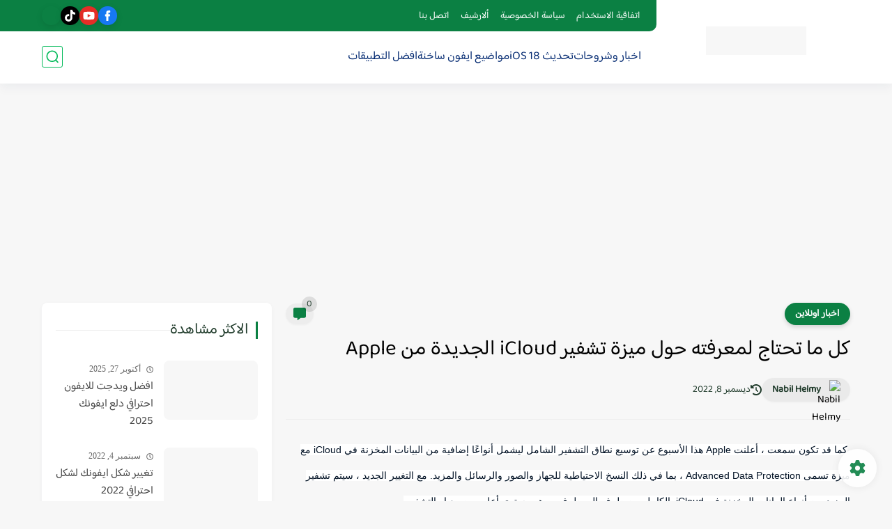

--- FILE ---
content_type: text/html; charset=utf-8
request_url: https://www.google.com/recaptcha/api2/aframe
body_size: 268
content:
<!DOCTYPE HTML><html><head><meta http-equiv="content-type" content="text/html; charset=UTF-8"></head><body><script nonce="0pXvSMq_rZyKgi6wNE9Hzg">/** Anti-fraud and anti-abuse applications only. See google.com/recaptcha */ try{var clients={'sodar':'https://pagead2.googlesyndication.com/pagead/sodar?'};window.addEventListener("message",function(a){try{if(a.source===window.parent){var b=JSON.parse(a.data);var c=clients[b['id']];if(c){var d=document.createElement('img');d.src=c+b['params']+'&rc='+(localStorage.getItem("rc::a")?sessionStorage.getItem("rc::b"):"");window.document.body.appendChild(d);sessionStorage.setItem("rc::e",parseInt(sessionStorage.getItem("rc::e")||0)+1);localStorage.setItem("rc::h",'1769906653782');}}}catch(b){}});window.parent.postMessage("_grecaptcha_ready", "*");}catch(b){}</script></body></html>